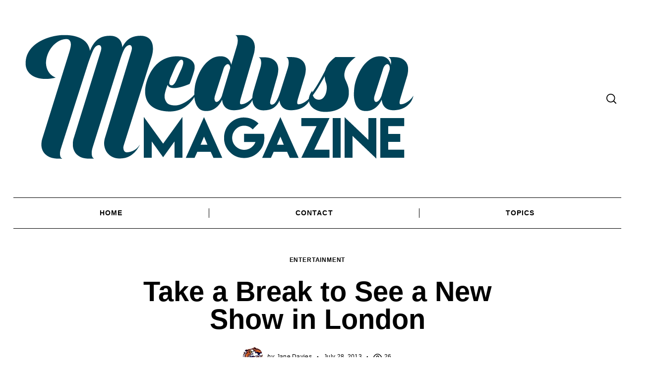

--- FILE ---
content_type: text/html; charset=utf-8
request_url: https://www.google.com/recaptcha/api2/aframe
body_size: 267
content:
<!DOCTYPE HTML><html><head><meta http-equiv="content-type" content="text/html; charset=UTF-8"></head><body><script nonce="mSiOUMgRQ2Y-WbYtxCnvXQ">/** Anti-fraud and anti-abuse applications only. See google.com/recaptcha */ try{var clients={'sodar':'https://pagead2.googlesyndication.com/pagead/sodar?'};window.addEventListener("message",function(a){try{if(a.source===window.parent){var b=JSON.parse(a.data);var c=clients[b['id']];if(c){var d=document.createElement('img');d.src=c+b['params']+'&rc='+(localStorage.getItem("rc::a")?sessionStorage.getItem("rc::b"):"");window.document.body.appendChild(d);sessionStorage.setItem("rc::e",parseInt(sessionStorage.getItem("rc::e")||0)+1);localStorage.setItem("rc::h",'1769476268119');}}}catch(b){}});window.parent.postMessage("_grecaptcha_ready", "*");}catch(b){}</script></body></html>